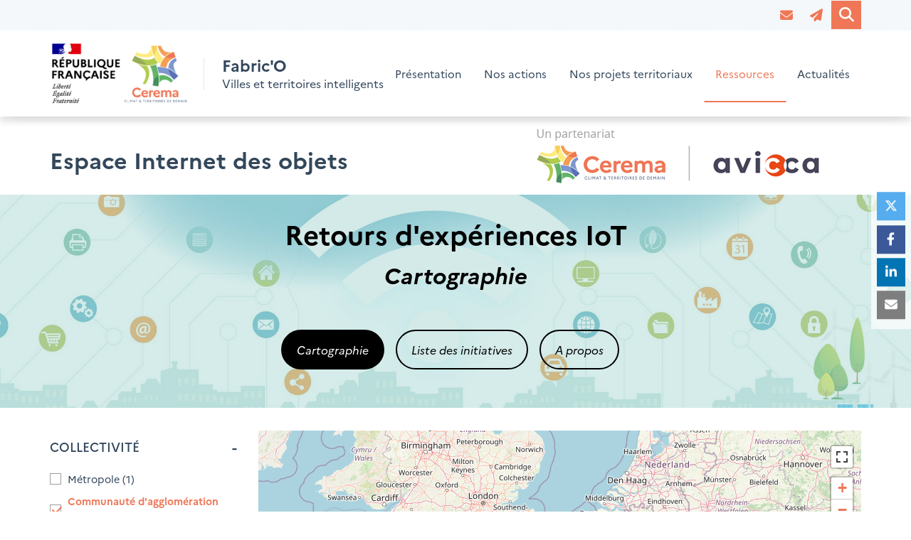

--- FILE ---
content_type: text/html; charset=UTF-8
request_url: https://smart-city.cerema.fr/espace-iot?f%5B0%5D=map_b%3A51&f%5B1%5D=map_c%3A55&f%5B2%5D=map_d%3A57&f%5B3%5D=map_g%3A88&f%5B4%5D=map_g%3A92&f%5B5%5D=map_g%3A93&f%5B6%5D=map_g%3A95&f%5B7%5D=map_g%3A107
body_size: 16373
content:
<!DOCTYPE html>
<html lang="fr" dir="ltr" prefix="og: https://ogp.me/ns#">
  <head>
    <meta charset="utf-8" />
<noscript><style>form.antibot * :not(.antibot-message) { display: none !important; }</style>
</noscript><script>var _paq = _paq || [];(function(){var u=(("https:" == document.location.protocol) ? "https://stats.cerema.fr/" : "http://stats.cerema.fr/");_paq.push(["setSiteId", "20"]);_paq.push(["setTrackerUrl", u+"matomo.php"]);_paq.push(["setDoNotTrack", 1]);if (!window.matomo_search_results_active) {_paq.push(["trackPageView"]);}_paq.push(["setIgnoreClasses", ["no-tracking","colorbox"]]);_paq.push(["enableLinkTracking"]);var d=document,g=d.createElement("script"),s=d.getElementsByTagName("script")[0];g.type="text/javascript";g.defer=true;g.async=true;g.src=u+"matomo.js";s.parentNode.insertBefore(g,s);})();</script>
<meta name="description" content="Retrouvez les initiatives Internet des objets grâce à la vue cartographique." />
<link rel="canonical" href="https://smart-city.cerema.fr/espace-iot" />
<link rel="image_src" href="https://smart-city.cerema.fr/sites/smartcity/files/styles/large_16_9/public/images/2019/10/BandeauSmart_objets_v1_0.jpg?itok=ycIvKYa4" />
<meta property="og:site_name" content="Fabric&#039;O" />
<meta property="og:url" content="https://smart-city.cerema.fr/espace-iot" />
<meta property="og:title" content="Retours d&#039;expériences IoT" />
<meta property="og:image" content="https://smart-city.cerema.fr/sites/smartcity/files/styles/large_16_9/public/images/2019/10/BandeauSmart_objets_v1_0.jpg?itok=ycIvKYa4" />
<meta property="og:updated_time" content="2023-09-18T10:03:35+0200" />
<meta name="dcterms.title" content="Retours d&#039;expériences IoT" />
<meta name="twitter:card" content="summary" />
<meta name="twitter:title" content="Retours d&#039;expériences IoT" />
<meta name="twitter:image" content="https://smart-city.cerema.fr/sites/smartcity/files/styles/large_16_9/public/images/2019/10/BandeauSmart_objets_v1_0.jpg?itok=ycIvKYa4" />
<meta name="google-site-verification" content="pJKK9wcp5DvIYSuTeBYFtyRs5cDDhcREuxwri1lEgKM" />
<meta name="Generator" content="Drupal 10 (https://www.drupal.org)" />
<meta name="MobileOptimized" content="width" />
<meta name="HandheldFriendly" content="true" />
<meta name="viewport" content="width=device-width, initial-scale=1.0" />
<meta name="robots" content="noindex" />
<link rel="icon" href="/sites/smartcity/files/favicon_20.ico" type="image/vnd.microsoft.icon" />
<link rel="alternate" hreflang="fr" href="https://smart-city.cerema.fr/espace-iot" />

    <title>Retours d&#039;expériences IoT | Cartographie des initiatives | Cerema - Avicca</title>
    <link rel="stylesheet" media="all" href="/sites/smartcity/files/css/css_Y477FOpvtg6eKHyClnbGmNBElAQzRaKFpf0-khZb3kE.css?delta=0&amp;language=fr&amp;theme=front&amp;include=[base64]" />
<link rel="stylesheet" media="all" href="https://api.mapbox.com/mapbox.js/plugins/leaflet-fullscreen/v1.0.1/leaflet.fullscreen.css" />
<link rel="stylesheet" media="all" href="//unpkg.com/leaflet-gesture-handling@1.2.1/dist/leaflet-gesture-handling.min.css" />
<link rel="stylesheet" media="all" href="https://unpkg.com/leaflet.markercluster@1.4.1/dist/MarkerCluster.css" />
<link rel="stylesheet" media="all" href="https://unpkg.com/leaflet.markercluster@1.4.1/dist/MarkerCluster.Default.css" />
<link rel="stylesheet" media="all" href="/sites/smartcity/files/css/css_NztTmWWWpnS4aTIYTrNxUWy4-CmYutF5KgHQ-xkacvU.css?delta=5&amp;language=fr&amp;theme=front&amp;include=[base64]" />
<link rel="stylesheet" media="all" href="https://unpkg.com/leaflet@1.8.0/dist/leaflet.css" />
<link rel="stylesheet" media="all" href="/sites/smartcity/files/css/css_Hq9qegI_b7Ts3xVfZhs-B3TDrnxQXMjK_0H0RfwKlDo.css?delta=7&amp;language=fr&amp;theme=front&amp;include=[base64]" />
<link rel="stylesheet" media="all" href="/sites/smartcity/files/css/css_K_6WBkTJ0jO4OQDMIuRukzaiQ_L6_j-PDEEW-X7A7Qs.css?delta=8&amp;language=fr&amp;theme=front&amp;include=[base64]" />
<link rel="stylesheet" media="print" href="/sites/smartcity/files/css/css_tvbi_8vMJVyTGALZQ46vHbDOcFmn5Kb3A-p2OLdCwOk.css?delta=9&amp;language=fr&amp;theme=front&amp;include=[base64]" />
<link rel="stylesheet" media="all" href="/sites/smartcity/files/css/css_dZKbJEJmpPeSUv3sPMiy5Cg0y6TcaJQzJyAhFGh8Q_U.css?delta=10&amp;language=fr&amp;theme=front&amp;include=[base64]" />
<link rel="stylesheet" media="all" href="/sites/smartcity/files/css/css_ayoXBC8a0NB1w5z6EehF7Vtvjk-6ZUKnXYNkcoiyvWM.css?delta=11&amp;language=fr&amp;theme=front&amp;include=[base64]" />

    <script type="application/json" data-drupal-selector="drupal-settings-json">{"path":{"baseUrl":"\/","pathPrefix":"","currentPath":"node\/43","currentPathIsAdmin":false,"isFront":false,"currentLanguage":"fr","currentQuery":{"f":["map_b:51","map_c:55","map_d:57","map_g:88","map_g:92","map_g:93","map_g:95","map_g:107"]}},"pluralDelimiter":"\u0003","suppressDeprecationErrors":true,"ajaxPageState":{"libraries":"[base64]","theme":"front","theme_token":null},"ajaxTrustedUrl":{"\/recherche":true},"matomo":{"disableCookies":false,"trackColorbox":true,"trackMailto":true},"responsive_menu":{"position":"right","theme":"theme-light","pagedim":"pagedim","modifyViewport":true,"use_bootstrap":false,"breakpoint":"all and (min-width: 768px)","drag":false,"superfish":{"active":true,"delay":300,"speed":100,"speedOut":100},"mediaQuery":"all and (min-width: 768px)"},"geolocation":{"maps":{"69eaa7e89558c94d2437a11f52892814fc452905777ba8ce932a5e77eec9be0c":{"map_center":{"fit_bounds":{"map_center_id":"fit_bounds","option_id":"fit_bounds","settings":{"min_zoom":false,"reset_zoom":true},"weight":1}},"settings":{"leaflet_settings":{"map_features":{"leaflet_control_zoom":{"enabled":true,"weight":0,"settings":{"position":"topright"}},"leaflet_control_attribution":{"enabled":true,"settings":{"position":"bottomright","prefix":"Leaflet"}},"leaflet_marker_popup":{"enabled":true,"weight":0,"settings":{"info_auto_display":false,"max_width":300,"min_width":50,"max_height":0,"auto_pan":true,"keep_in_view":false,"close_button":true,"auto_close":true,"close_on_escape_key":true,"class_name":""}},"leaflet_control_recenter":{"weight":0,"settings":{"position":"topright"},"enabled":false},"leaflet_custom_tile_layer":{"weight":0,"settings":{"tile_layer_url":"http:\/\/{s}.tile.osm.org\/{z}\/{x}\/{y}.png","tile_layer_attribution":"\u0026copy; \u003Ca href=\u0022https:\/\/osm.org\/copyright\u0022\u003EOpenStreetMap\u003C\/a\u003E contributors","tile_layer_subdomains":"abc","tile_layer_zoom":"18"},"enabled":false},"leaflet_marker_icon":{"weight":0,"settings":{"marker_icon_path":"","icon_size":{"width":"","height":""},"icon_anchor":{"x":"","y":""},"popup_anchor":{"x":"0","y":"0"},"marker_shadow_path":"","shadow_size":{"width":"","height":""},"shadow_anchor":{"x":"","y":""}},"enabled":false},"leaflet_marker_clusterer":{"enabled":true,"weight":0,"settings":{"cluster_settings":{"show_coverage_on_hover":"show_coverage_on_hover","zoom_to_bounds_on_click":"zoom_to_bounds_on_click"},"disable_clustering_at_zoom":0,"custom_marker_settings":""}},"leaflet_control_layer":{"weight":0,"settings":{"position":"topright","default_label":"Default","tile_layer_providers":{"OpenStreetMap":{"OpenStreetMap Mapnik":{"label":"","checkbox":0},"OpenStreetMap BlackAndWhite":{"label":"","checkbox":0},"OpenStreetMap DE":{"label":"","checkbox":0},"OpenStreetMap CH":{"label":"","checkbox":0},"OpenStreetMap France":{"label":"","checkbox":0},"OpenStreetMap HOT":{"label":"","checkbox":0},"OpenStreetMap BZH":{"label":"","checkbox":0}},"OpenTopoMap":{"OpenTopoMap":{"label":"","checkbox":0}},"Thunderforest":{"Thunderforest OpenCycleMap":{"label":"","checkbox":0},"Thunderforest Transport":{"label":"","checkbox":0},"Thunderforest TransportDark":{"label":"","checkbox":0},"Thunderforest SpinalMap":{"label":"","checkbox":0},"Thunderforest Landscape":{"label":"","checkbox":0},"Thunderforest Outdoors":{"label":"","checkbox":0},"Thunderforest Pioneer":{"label":"","checkbox":0}},"OpenMapSurfer":{"OpenMapSurfer Roads":{"label":"","checkbox":0},"OpenMapSurfer Grayscale":{"label":"","checkbox":0}},"Hydda":{"Hydda Full":{"label":"","checkbox":0},"Hydda Base":{"label":"","checkbox":0}},"MapBox":{"MapBox":{"label":"","checkbox":0}},"Stamen":{"Stamen Toner":{"label":"","checkbox":0},"Stamen TonerBackground":{"label":"","checkbox":0},"Stamen TonerLite":{"label":"","checkbox":0},"Stamen Watercolor":{"label":"","checkbox":0},"Stamen Terrain":{"label":"","checkbox":0},"Stamen TerrainBackground":{"label":"","checkbox":0},"Stamen TopOSMRelief":{"label":"","checkbox":0}},"Esri":{"Esri WorldStreetMap":{"label":"","checkbox":0},"Esri DeLorme":{"label":"","checkbox":0},"Esri WorldTopoMap":{"label":"","checkbox":0},"Esri WorldImagery":{"label":"","checkbox":0},"Esri WorldTerrain":{"label":"","checkbox":0},"Esri WorldShadedRelief":{"label":"","checkbox":0},"Esri WorldPhysical":{"label":"","checkbox":0},"Esri OceanBasemap":{"label":"","checkbox":0},"Esri NatGeoWorldMap":{"label":"","checkbox":0},"Esri WorldGrayCanvas":{"label":"","checkbox":0}},"HERE":{"HERE normalDay":{"label":"","checkbox":0},"HERE normalDayCustom":{"label":"","checkbox":0},"HERE normalDayGrey":{"label":"","checkbox":0},"HERE normalDayMobile":{"label":"","checkbox":0},"HERE normalDayGreyMobile":{"label":"","checkbox":0},"HERE normalDayTransit":{"label":"","checkbox":0},"HERE normalDayTransitMobile":{"label":"","checkbox":0},"HERE normalNight":{"label":"","checkbox":0},"HERE normalNightMobile":{"label":"","checkbox":0},"HERE normalNightGrey":{"label":"","checkbox":0},"HERE normalNightGreyMobile":{"label":"","checkbox":0},"HERE normalNightTransit":{"label":"","checkbox":0},"HERE normalNightTransitMobile":{"label":"","checkbox":0},"HERE redcuedDay":{"label":"","checkbox":0},"HERE redcuedNight":{"label":"","checkbox":0},"HERE basicMap":{"label":"","checkbox":0},"HERE mapLabels":{"label":"","checkbox":0},"HERE trafficFlow":{"label":"","checkbox":0},"HERE carnavDayGrey":{"label":"","checkbox":0},"HERE hybridDayMobile":{"label":"","checkbox":0},"HERE hybridDayTransit":{"label":"","checkbox":0},"HERE hybridDayGrey":{"label":"","checkbox":0},"HERE pedestrianDay":{"label":"","checkbox":0},"HERE pedestrianNight":{"label":"","checkbox":0},"HERE satelliteDay":{"label":"","checkbox":0},"HERE terrainDay":{"label":"","checkbox":0},"HERE terrainDayMobile":{"label":"","checkbox":0}},"FreeMapSK":{"FreeMapSK":{"label":"","checkbox":0}},"MtbMap":{"MtbMap":{"label":"","checkbox":0}},"CartoDB":{"CartoDB Positron":{"label":"","checkbox":0},"CartoDB PositronNoLabels":{"label":"","checkbox":0},"CartoDB PositronOnlyLabels":{"label":"","checkbox":0},"CartoDB DarkMatter":{"label":"","checkbox":0},"CartoDB DarkMatterNoLabels":{"label":"","checkbox":0},"CartoDB DarkMatterOnlyLabels":{"label":"","checkbox":0},"CartoDB Voyager":{"label":"","checkbox":0},"CartoDB VoyagerNoLabels":{"label":"","checkbox":0},"CartoDB VoyagerOnlyLabels":{"label":"","checkbox":0},"CartoDB VoyagerLabelsUnder":{"label":"","checkbox":0}},"HikeBike":{"HikeBike":{"label":"","checkbox":0},"HikeBike HillShading":{"label":"","checkbox":0}},"BasemapAT":{"BasemapAT basemap":{"label":"","checkbox":0},"BasemapAT grau":{"label":"","checkbox":0},"BasemapAT overlay":{"label":"","checkbox":0},"BasemapAT highdpi":{"label":"","checkbox":0},"BasemapAT orthofoto":{"label":"","checkbox":0}},"NLS":{"NLS":{"label":"","checkbox":0}},"Wikimedia":{"Wikimedia":{"label":"","checkbox":0}},"GeoportailFrance":{"GeoportailFrance parcels":{"label":"","checkbox":0},"GeoportailFrance ignMaps":{"label":"","checkbox":0},"GeoportailFrance maps":{"label":"","checkbox":0},"GeoportailFrance orthos":{"label":"","checkbox":0}}},"tile_providers_options":{"Thunderforest":{"apikey":""},"MapBox":{"accessToken":""},"HERE":{"app_id":"","app_code":""},"GeoportailFrance":{"apikey":""}}},"enabled":false},"leaflet_control_scale":{"weight":0,"settings":{"position":"topright","metric":0,"imperial":0},"enabled":false},"leaflet_control_locate":{"weight":0,"settings":{"position":"topright"},"enabled":false},"leaflet_control_geocoder":{"weight":0,"settings":{"position":"topright","geocoder":"photon","settings":{"label":"Adresse","description":"Enter an address to be localized.","location_priority":{"lat":"","lng":""}}},"enabled":false},"leaflet_control_fullscreen":{"enabled":true,"weight":0,"settings":{"position":"topright"}},"leaflet_gesture_handling":{"enabled":true,"weight":0,"settings":[]},"leaflet_client_location_indicator":{"weight":0,"enabled":false},"leaflet_tile_layer":{"weight":0,"settings":{"tile_layer_provider":"OpenStreetMap Mapnik","tile_provider_options":{"Thunderforest":{"apikey":""},"MapBox":{"accessToken":""},"HERE":{"app_id":"","app_code":""},"GeoportailFrance":{"apikey":""}}},"enabled":false}},"zoom":6,"height":"600px","width":"100%","crs":"EPSG3857","preferCanvas":false,"zoomSnap":1,"zoomDelta":1,"trackResize":true,"boxZoom":true,"doubleClickZoom":true,"dragging":true,"zoomAnimation":true,"zoomAnimationThreshold":4,"fadeAnimation":true,"markerZoomAnimation":true,"inertia":false,"inertiaDeceleration":3000,"easeLinearity":0.2,"worldCopyJump":false,"maxBoundsViscosity":0,"keyboard":true,"keyboardPanDelta":80,"scrollWheelZoom":true,"wheelDebounceTime":40,"wheelPxPerZoomLevel":60,"tap":true,"tapTolerance":15,"touchZoom":true,"bounceAtZoomLimits":true}},"leaflet_control_zoom":{"enable":true,"position":"topright"},"leaflet_control_attribution":{"enable":true,"position":"bottomright","prefix":"Leaflet"},"leaflet_marker_popup":{"enable":true,"infoAutoDisplay":false,"maxWidth":300,"minWidth":50,"maxHeight":0,"autoPan":true,"keepInView":false,"closeButton":true,"autoClose":true,"closeOnEscapeKey":true,"className":""},"leaflet_marker_clusterer":{"enable":true,"showCoverageOnHover":"show_coverage_on_hover","zoomToBoundsOnClick":"zoom_to_bounds_on_click","disableClusteringAtZoom":0,"customMarkerSettings":null},"leaflet_control_fullscreen":{"enable":true,"position":"topright"},"leaflet_gesture_handling":{"enable":true}}}},"search_api_autocomplete":{"search":{"delay":300,"auto_submit":true,"min_length":3}},"facets":{"softLimit":{"content_map_g":5,"content_map_f":5,"content_map_d":5,"content_map_c":5,"content_map_b":5},"softLimitSettings":{"content_map_g":{"showLessLabel":"Voir moins","showMoreLabel":"Voir plus"},"content_map_f":{"showLessLabel":"Voir moins","showMoreLabel":"Voir plus"},"content_map_d":{"showLessLabel":"Voir moins","showMoreLabel":"Voir plus"},"content_map_c":{"showLessLabel":"Voir moins","showMoreLabel":"Voir plus"},"content_map_b":{"showLessLabel":"Voir moins","showMoreLabel":"Voir plus"}}},"user":{"uid":0,"permissionsHash":"4c729f89d81aed820f5827698f213ea438d98de71e70699fde444b1d2a7d03ac"}}</script>
<script src="/sites/smartcity/files/js/js_naSyQLM6Lc3FFSm3EqJXckeiG6pEK-EiRnTBtJkWjqI.js?scope=header&amp;delta=0&amp;language=fr&amp;theme=front&amp;include=[base64]"></script>
<script src="https://unpkg.com/leaflet@1.8.0/dist/leaflet.js"></script>
<script src="https://api.mapbox.com/mapbox.js/plugins/leaflet-fullscreen/v1.0.1/Leaflet.fullscreen.min.js"></script>
<script src="//unpkg.com/leaflet-gesture-handling@1.2.1/dist/leaflet-gesture-handling.min.js"></script>
<script src="https://unpkg.com/leaflet.markercluster@1.4.1/dist/leaflet.markercluster.js"></script>

  </head>
  <body class="node-43 sidebar-first-filter-mobile node-background-header route--entity-node-canonical override-color fontyourface top-header-button-only button-big path-node page-node-type-page">
        <a href="#main-content" class="visually-hidden focusable skip-link">
      Aller au contenu principal
    </a>
    
      <div class="dialog-off-canvas-main-canvas" data-off-canvas-main-canvas>
    <div class="page-wrapper">
  <div id="page">

    <div id="toTop"><span class="glyphicon glyphicon-chevron-up"></span></div>

    <!-- #alert -->
        <!-- EOF: #alert -->

    
        <!-- #header-top -->
    <div id="header-top" class="header-top-wrapper clearfix">
        <div class="container">
          <div class="row">
            <div class="col-xs-12">

              <!-- #header-top-inside -->
              <div id="header-top-inside" class="clearfix">
                <div class="flex-align-children-vertically header-top-inside-wrapper">

                  
                                      <div class="header-top item">
                      <!-- #header-top-right -->
                      <div id="header-top-right" class="clearfix">
                          <div class="region region-header-top-right">
    <nav role="navigation" aria-labelledby="block-menu-account-header-right-menu" id="block-menu-account-header-right" class="block block-menu navigation menu--account">
            
  <h2 class="visually-hidden" id="block-menu-account-header-right-menu">Menu utilisateur</h2>
  

      <div class="content">
    
              <ul region="header_top_right" class="menu">
                                                            <li class="menu-item">
                                                            <a href="/contact"  class="menu-item fa fa-envelope-o no-text has-tooltip" data-title="Contact" data-toggle="tooltip"><span class="menu--account--title">Contact</span></a>
        
              </li>
                                                        <li class="menu-item">
                                                            <a href="/lettre-information"  class="menu-item fa fa-paper-plane-o no-text has-tooltip" data-title="Newsletter" data-toggle="tooltip"><span class="menu--account--title">Newsletter</span></a>
        
              </li>
        </ul>
  


  </div>
</nav>



<div class="views-exposed-form block block-views block-views-exposed-filter-blocksearch-page block-show-search" data-drupal-selector="views-exposed-form-search-page" id="block-search-block-header">
  
  
  <button id="show-search" class="show-search">
    <i  class="fa fa-search"></i>
  </button>
  <div class="search-background"></div>
  <div class="search-layer">
    <p class="text-intro">Effectuer une recherche sur le site</p>
          <form action="/recherche" method="get" id="views-exposed-form-search-page" accept-charset="UTF-8">
  <div class="form--inline clearfix">
  <div class="js-form-item form-item js-form-type-search-api-autocomplete form-type-search-api-autocomplete js-form-item-fulltext form-item-fulltext form-no-label">
        <input data-drupal-selector="edit-fulltext" data-search-api-autocomplete-search="search" class="form-autocomplete form-text" data-autocomplete-path="/search_api_autocomplete/search?display=page&amp;&amp;filter=fulltext" type="text" id="edit-fulltext" name="fulltext" value="" size="30" maxlength="128" />

        </div>
<div data-drupal-selector="edit-actions" class="form-actions js-form-wrapper form-wrapper" id="edit-actions--2"><input data-drupal-selector="edit-submit-search" type="submit" id="edit-submit-search" value="Rechercher" class="button js-form-submit form-submit" />
</div>

</div>

</form>

      </div>
</div>

  </div>

                      </div>
                      <!-- EOF:#header-top-right -->
                    </div>
                  
                </div>
              </div>
              <!-- EOF: #header-top-inside -->

            </div>
          </div>
        </div>
    </div>
    <!-- EOF: #header-top -->
    
    
    <!-- #header-bottom -->
        <!-- EOF: #header-bottom -->

    <!-- #main-navigation -->
        <div id="main-navigation" class="main-navigation-wrapper flex-align-children-vertically clearfix">
      <div class="container container-full">
        <div class="row">
          <div class="col-xs-12">

            <!-- #main-navigation-inside -->
            <div id="main-navigation-inside" class="clearfix">
              <div class="main-navigation-inside-wrapper flex-align-children-vertically">
                                  <div class="item navigation-left navigation-element logo">
                    <div class="navigation-logo clearfix">
                        <div class="region region-navigation-logo">
    <div id="block-responsivemenumobileicon" class="responsive-menu-toggle-wrapper responsive-menu-toggle block block-responsive-menu block-responsive-menu-toggle">
  
    
      <div class="content">
      <a id="toggle-icon" class="toggle responsive-menu-toggle-icon" title="Menu" href="#off-canvas">
  <span class="icon"></span><span class="label">Menu</span>
</a>
    </div>
  </div>
<div id="block-marquedusite" class="site-branding block block-system block-system-branding-block">
  
    
        <a id="logo" href="/" title="Accueil" rel="home" class="site-branding__item site-branding__logo">
      <img src="/sites/smartcity/files/logo_cerema_rf_fab-vertical_1_2.png" alt="Accueil" />
    </a>
        <div class="site-branding__item site-branding__text">
              <div id="site-name" class="site-branding__item site-branding__name">
          <a href="/" title="Accueil" rel="home">Fabric&#039;O</a>
        </div>
                    <div id="site-slogan" class="site-branding__item site-branding__slogan">Villes et territoires intelligents</div>
          </div>
  </div>

  </div>

                    </div>
                  </div>
                
                                  <div class="item navigation-right navigation-element menu hidden-xs hidden-sm">
                    <nav role="navigation" class="navigation clearfix">
                        <div class="region region-navigation">
    <div id="block-horizontalmenu" class="block block-responsive-menu block-responsive-menu-horizontal-menu">
  
    
      <div class="content">
      <nav class="responsive-menu-block-wrapper">
  
              <ul id="horizontal-menu" class="horizontal-menu nav">
                          <li class="menu-item">
                <a href="/la-fabrique-numerique-linnovation-territoriale" class="menu-item" data-target="la-fabrique-numerique-linnovation-territoriale" data-offset="100" data-drupal-link-system-path="node/364">Présentation</a>
              </li>
                      <li class="menu-item menu-item--expanded">
                <a href="/la-fabrique-numerique-linnovation-territoriale" class="menu-item menu-item--expanded" data-target="la-fabrique-numerique-linnovation-territoriale" data-offset="100" data-drupal-link-system-path="node/364">Nos actions</a>
                                <ul class="menu sub-nav">
                          <li class="menu-item">
                <a href="/prototypage-jumeaux-numeriques" class="menu-item" data-target="prototypage-jumeaux-numeriques" data-offset="100" data-drupal-link-system-path="node/394">Le prototypage de jumeaux numériques</a>
              </li>
                      <li class="menu-item">
                <a href="/ledic-ldt-citiverse" class="menu-item" data-target="ledic-ldt-citiverse" data-offset="100" data-drupal-link-system-path="node/395">L&#039;EDIC LDT Citiverse</a>
              </li>
                      <li class="menu-item">
                <a href="/ldt4ssc" title="Local Digital Twin for Smart and Sustainable Communities" class="menu-item" data-target="ldt4ssc" data-offset="100" data-drupal-link-system-path="node/405">LDT4SSC</a>
              </li>
                      <li class="menu-item">
                <a href="/plan-national-sur-la-souverainete-et-linteroperabilite-des-donnees" class="menu-item" data-target="plan-national-sur-la-souverainete-et-linteroperabilite-des-donnees" data-offset="100" data-drupal-link-system-path="node/391">Plan national sur la souveraineté et l&#039;interopérabilité des données</a>
              </li>
                      <li class="menu-item">
                <a href="/la-revision-la-norme-iso-37101" class="menu-item" data-target="la-revision-la-norme-iso-37101" data-offset="100" data-drupal-link-system-path="node/368">La révision de la norme ISO 37101</a>
              </li>
                      <li class="menu-item">
                <a href="https://www.cerema.fr/fr/territoires-demain" class="menu-item" data-target="https://www.cerema.fr/fr/territoires-demain" data-offset="100">Le marché UGAP Territoires de Demain</a>
              </li>
                      <li class="menu-item">
                <a href="/programme-capacities" class="menu-item" data-target="programme-capacities" data-offset="100" data-drupal-link-system-path="node/354">Le programme CAPACities</a>
              </li>
                      <li class="menu-item">
                <a href="/programme-numerique-responsable" class="menu-item" data-target="programme-numerique-responsable" data-offset="100" data-drupal-link-system-path="node/357">Le programme Numérique Responsable</a>
              </li>
        </ul>
  
              </li>
                      <li class="menu-item menu-item--expanded">
                <a href="https://smart-city.cerema.fr/offre-aux-territoires" class="menu-item menu-item--expanded" data-target="https://smart-city.cerema.fr/offre-aux-territoires" data-offset="100">Nos projets territoriaux</a>
                                <ul class="menu sub-nav">
                          <li class="menu-item">
                <a href="https://smart-city.cerema.fr/etude-dopportunite-pour-reseau-iot-en-saone-et-loire" class="menu-item" data-target="https://smart-city.cerema.fr/etude-dopportunite-pour-reseau-iot-en-saone-et-loire" data-offset="100">Etude d&#039;opportunité IoT en Saône-et-Loire </a>
              </li>
                      <li class="menu-item">
                <a href="https://smart-city.cerema.fr/creation-hyperviseur-dans-lain-pour-territoire-intelligent-et-durable" class="menu-item" data-target="https://smart-city.cerema.fr/creation-hyperviseur-dans-lain-pour-territoire-intelligent-et-durable" data-offset="100">Déploiement d&#039;un hyperviseur dans l&#039;Ain</a>
              </li>
                      <li class="menu-item">
                <a href="https://smart-city.cerema.fr/anticiper-nombre-deleves-dans-les-ecoles-noisy-grand" class="menu-item" data-target="https://smart-city.cerema.fr/anticiper-nombre-deleves-dans-les-ecoles-noisy-grand" data-offset="100">Anticiper les effectifs scolaires à Noisy-le-Grand</a>
              </li>
                      <li class="menu-item">
                <a href="https://www.cerema.fr/fr/projets/integration-du-phenomene-surchauffe-urbaine-projets" class="menu-item" data-target="https://www.cerema.fr/fr/projets/integration-du-phenomene-surchauffe-urbaine-projets" data-offset="100">Intégration du phénomène de surchauffe urbaine dans les projets d&#039;aménagements - Métropole Toulon Provence Méditerranée</a>
              </li>
        </ul>
  
              </li>
                      <li class="menu-item menu-item--expanded menu-item--active-trail">
                <a href="/" class="menu-item menu-item--expanded menu-item--active-trail" data-target="" data-offset="100" data-drupal-link-system-path="&lt;front&gt;">Ressources</a>
                                <ul class="menu sub-nav">
                          <li class="menu-item">
                <a href="/maas-observatoire" class="menu-item" data-target="maas-observatoire" data-offset="100" data-drupal-link-system-path="node/205">Mobility as a Service</a>
              </li>
                      <li class="menu-item menu-item--active-trail">
                <a href="/espace-iot-a-propos" class="menu-item menu-item--active-trail" data-target="espace-iot-a-propos" data-offset="100" data-drupal-link-system-path="node/113">Internet des objets</a>
              </li>
                      <li class="menu-item">
                <a href="/espace-numerique-responsable" class="menu-item" data-target="espace-numerique-responsable" data-offset="100" data-drupal-link-system-path="node/283">Numérique responsable</a>
              </li>
                      <li class="menu-item">
                <a href="/espace-gouvernance-des-donnees" class="menu-item" data-target="espace-gouvernance-des-donnees" data-offset="100" data-drupal-link-system-path="node/341">Gouvernance des données</a>
              </li>
                      <li class="menu-item">
                <a href="/lettre-information" class="menu-item" data-target="lettre-information" data-offset="100" data-drupal-link-system-path="node/331">La lettre d&#039;information</a>
              </li>
        </ul>
  
              </li>
                      <li class="menu-item">
                <a href="/actualites" class="menu-item" data-target="actualites" data-offset="100" data-drupal-link-system-path="node/365">Actualités</a>
              </li>
        </ul>
  


</nav>
    </div>
  </div>

  </div>

                    </nav>
                  </div>
                
              </div>
            </div>
            <!-- EOF: #main-navigation-inside -->

          </div>
        </div>
      </div>
    </div>
        <!-- EOF: #main-navigation -->

    
    <!-- #page -->
    <div id="page-content" class="clearfix page-content-wrapper">

                <!-- #highlighted -->
        <div id="highlighted" class="highlighted-wrapper clearfix">
            <div class="container">
                <div id="highlighted-inside" class="highlighted-inside-wrapper clearfix">
                    <div class="row">
                        <div class="col-xs-12 min-height-0">
                          <div class="region region-highlighted">
    <div id="block-bandeauavicca" class="without-padding block block-block-content block-block-content18f53d0b-8c5b-414a-ba69-d0b82888f821">
  
    
      <div class="content">
      
      <div class="field field--name-field-sections field--type-entity-reference-revisions field--label-hidden field__items">
              <div class="field__item">  <div class="paragraph paragraph--621 paragraph--type--container paragraph--view-mode--default window-width clearfix">
        <div  class="paragraph-wrapper without-padding two-column" id="paragraph--621" >
      
                  <div class="paragraph-content">
        
      <div class="container-element">  <div class="paragraph paragraph--619 paragraph--type--text paragraph--view-mode--default container-width">
        <div  class="paragraph-wrapper" id="paragraph--619" >
            <div class="paragraph-content">
      
            <div class="clearfix text-formatted field field--name-field-paragraph-text field--type-text-long field--label-hidden field__item"><h2 class="eio-title"><a href="/espace-iot"><strong>Espace Internet des objets</strong></a></h2></div>
      
      </div>
    </div>
      </div>
</div>
      <div class="container-element">  <div class="paragraph paragraph--620 paragraph--type--text paragraph--view-mode--default container-width">
        <div  class="paragraph-wrapper" id="paragraph--620" >
            <div class="paragraph-content">
      
            <div class="clearfix text-formatted field field--name-field-paragraph-text field--type-text-long field--label-hidden field__item"><p><a href="/espace-iot" id target title><img alt="Logos Cerema et Avicca" data-entity-type="file" data-entity-uuid="740568f1-666f-4025-925c-fba01b28f88e" src="/sites/smartcity/files/inline-images/bloc-marque-cerema-avicca_1.png" class="align-right" width="485" height="110"></a></p></div>
      
      </div>
    </div>
      </div>
</div>
  
      </div>
      
    </div>
      </div>
</div>
          </div>
  
    </div>
  </div>

  </div>

                        </div>
                    </div>
                </div>
            </div>
        </div>
        <!-- EOF: #highlighted -->
        
              <!-- #page.title -->
        <div id="page-title" class="page-title-wrapper clearfix">
            <div class="region region-page-title region--bundle--page region-with-background-image title-black padding-150"  style="background-image: url(/sites/smartcity/files/styles/extra_large_3_1/public/images/2019/10/BandeauSmart_objets_v1_0.jpg?itok=3fYpctGj); background-repeat:  no-repeat; background-position: center center; background-size: cover;">
          <div class="background-image-overlay" style="background: rgba(186, 223, 220, 0.6);"></div>
        <div class="wrapper-content">
      <div class="container">
        <div id="block-front-breadcrumbs" class="block block-system block-system-breadcrumb-block">
  
    
      <div class="content">
      
    </div>
  </div>
<div id="block-front-page-title" class="block block-core block-page-title-block">
  
    
      <div class="content">
      

    <h1 class="page-title has-subtitle"><span class="field field--name-title field--type-string field--label-hidden">Retours d&#039;expériences IoT</span>
</h1>
      <div class="subtitle"><h2 class="normal text-align-center"><strong>Cartographie</strong></h2>

<p>&nbsp;</p>

<p class="text-align-center"><a class="btn btn-black btn-inverse scroll" href="/espace-iot-carte">Cartographie</a><a class="btn btn-black scroll" href="/espace-internet-des-objets">Liste des initiatives</a><a class="btn btn-black scroll" href="/espace-iot-a-propos">A propos</a></p></div>
  

    </div>
  </div>


                          
                          
      </div>
    </div>
  </div>

        </div>
        <!-- EOF: #page.title -->
      
      
        <!-- #main-content -->
        <div id="main-content" class="main-content-wrapper">
            <div class="container">

                <div class="row flex-main-content">

                  
                                      <aside  class="col-md-3">
                      <!--#sidebar-first-->
                      <section id="sidebar-first" class="sidebar sidebar-first clearfix">
                          <div class="region region-sidebar-first">
    <div class="facet-active block-facet--checkbox active block block-facets block-facet-blockcontent-map-b" id="block-contenucarteb">
  
      <h2 class="block-title">Collectivité</h2>
    
      <div class="content">
      <div class="facets-widget-checkbox">
      <ul data-drupal-facet-id="content_map_b" data-drupal-facet-alias="map_b" class="facet-active js-facets-checkbox-links item-list__checkbox"><li class="facet-item"><a href="/espace-iot?f%5B0%5D=map_b%3A43&amp;f%5B1%5D=map_b%3A51&amp;f%5B2%5D=map_c%3A55&amp;f%5B3%5D=map_d%3A57&amp;f%5B4%5D=map_g%3A88&amp;f%5B5%5D=map_g%3A92&amp;f%5B6%5D=map_g%3A93&amp;f%5B7%5D=map_g%3A95&amp;f%5B8%5D=map_g%3A107" rel="nofollow" data-drupal-facet-item-id="map-b-43" data-drupal-facet-item-value="43" data-drupal-facet-item-count="1">
<span class="facet-item__value">Métropole</span>
  <span class="facet-item__count">(1)</span>
</a></li><li class="facet-item"><a href="/espace-iot?f%5B0%5D=map_c%3A55&amp;f%5B1%5D=map_d%3A57&amp;f%5B2%5D=map_g%3A88&amp;f%5B3%5D=map_g%3A92&amp;f%5B4%5D=map_g%3A93&amp;f%5B5%5D=map_g%3A95&amp;f%5B6%5D=map_g%3A107" rel="nofollow" class="is-active" data-drupal-facet-item-id="map-b-51" data-drupal-facet-item-value="51" data-drupal-facet-item-count="1">
<span class="facet-item__value">Communauté d&#039;agglomération</span>
  <span class="facet-item__count">(1)</span>
  <span class="facet-item__status js-facet-deactivate">X</span>
</a></li></ul>
</div>

    </div>
  </div>
<div class="facet-active block-facet--checkbox active block block-facets block-facet-blockcontent-map-c" id="block-contenucartec">
  
      <h2 class="block-title">Nombre d&#039;habitants</h2>
    
      <div class="content">
      <div class="facets-widget-checkbox">
      <ul data-drupal-facet-id="content_map_c" data-drupal-facet-alias="map_c" class="facet-active js-facets-checkbox-links item-list__checkbox"><li class="facet-item"><a href="/espace-iot?f%5B0%5D=map_b%3A51&amp;f%5B1%5D=map_d%3A57&amp;f%5B2%5D=map_g%3A88&amp;f%5B3%5D=map_g%3A92&amp;f%5B4%5D=map_g%3A93&amp;f%5B5%5D=map_g%3A95&amp;f%5B6%5D=map_g%3A107" rel="nofollow" class="is-active" data-drupal-facet-item-id="map-c-55" data-drupal-facet-item-value="55" data-drupal-facet-item-count="1">
<span class="facet-item__value">De 250 000 à un million d&#039;habitants</span>
  <span class="facet-item__count">(1)</span>
  <span class="facet-item__status js-facet-deactivate">X</span>
</a></li></ul>
</div>

    </div>
  </div>
<div class="facet-active block-facet--checkbox active block block-facets block-facet-blockcontent-map-d" id="block-contenucarted">
  
      <h2 class="block-title">Réseau</h2>
    
      <div class="content">
      <div class="facets-widget-checkbox">
      <ul data-drupal-facet-id="content_map_d" data-drupal-facet-alias="map_d" class="facet-active js-facets-checkbox-links item-list__checkbox"><li class="facet-item"><a href="/espace-iot?f%5B0%5D=map_b%3A51&amp;f%5B1%5D=map_c%3A55&amp;f%5B2%5D=map_d%3A57&amp;f%5B3%5D=map_d%3A58&amp;f%5B4%5D=map_g%3A88&amp;f%5B5%5D=map_g%3A92&amp;f%5B6%5D=map_g%3A93&amp;f%5B7%5D=map_g%3A95&amp;f%5B8%5D=map_g%3A107" rel="nofollow" data-drupal-facet-item-id="map-d-58" data-drupal-facet-item-value="58" data-drupal-facet-item-count="1">
<span class="facet-item__value">LPWAN</span>
  <span class="facet-item__count">(1)</span>
</a></li><li class="facet-item"><a href="/espace-iot?f%5B0%5D=map_b%3A51&amp;f%5B1%5D=map_c%3A55&amp;f%5B2%5D=map_d%3A57&amp;f%5B3%5D=map_d%3A106&amp;f%5B4%5D=map_g%3A88&amp;f%5B5%5D=map_g%3A92&amp;f%5B6%5D=map_g%3A93&amp;f%5B7%5D=map_g%3A95&amp;f%5B8%5D=map_g%3A107" rel="nofollow" data-drupal-facet-item-id="map-d-106" data-drupal-facet-item-value="106" data-drupal-facet-item-count="1">
<span class="facet-item__value">Mobile (2G, 3G, 4G)</span>
  <span class="facet-item__count">(1)</span>
</a></li><li class="facet-item"><a href="/espace-iot?f%5B0%5D=map_b%3A51&amp;f%5B1%5D=map_c%3A55&amp;f%5B2%5D=map_g%3A88&amp;f%5B3%5D=map_g%3A92&amp;f%5B4%5D=map_g%3A93&amp;f%5B5%5D=map_g%3A95&amp;f%5B6%5D=map_g%3A107" rel="nofollow" class="is-active" data-drupal-facet-item-id="map-d-57" data-drupal-facet-item-value="57" data-drupal-facet-item-count="1">
<span class="facet-item__value">LoRa</span>
  <span class="facet-item__count">(1)</span>
  <span class="facet-item__status js-facet-deactivate">X</span>
</a></li><li class="facet-item"><a href="/espace-iot?f%5B0%5D=map_b%3A51&amp;f%5B1%5D=map_c%3A55&amp;f%5B2%5D=map_d%3A57&amp;f%5B3%5D=map_d%3A60&amp;f%5B4%5D=map_g%3A88&amp;f%5B5%5D=map_g%3A92&amp;f%5B6%5D=map_g%3A93&amp;f%5B7%5D=map_g%3A95&amp;f%5B8%5D=map_g%3A107" rel="nofollow" data-drupal-facet-item-id="map-d-60" data-drupal-facet-item-value="60" data-drupal-facet-item-count="2">
<span class="facet-item__value">Fibre</span>
  <span class="facet-item__count">(2)</span>
</a></li></ul>
</div>

    </div>
  </div>
<div class="facet-inactive block-facet--checkbox active block block-facets block-facet-blockcontent-map-f" id="block-contenucartef">
  
      <h2 class="block-title">Domaine</h2>
    
      <div class="content">
      <div class="facets-widget-checkbox">
      <ul data-drupal-facet-id="content_map_f" data-drupal-facet-alias="map_f" class="facet-inactive js-facets-checkbox-links item-list__checkbox"><li class="facet-item"><a href="/espace-iot?f%5B0%5D=map_b%3A51&amp;f%5B1%5D=map_c%3A55&amp;f%5B2%5D=map_d%3A57&amp;f%5B3%5D=map_f%3A76&amp;f%5B4%5D=map_g%3A88&amp;f%5B5%5D=map_g%3A92&amp;f%5B6%5D=map_g%3A93&amp;f%5B7%5D=map_g%3A95&amp;f%5B8%5D=map_g%3A107" rel="nofollow" data-drupal-facet-item-id="map-f-76" data-drupal-facet-item-value="76" data-drupal-facet-item-count="1">
<span class="facet-item__value">Eau</span>
  <span class="facet-item__count">(1)</span>
</a></li><li class="facet-item"><a href="/espace-iot?f%5B0%5D=map_b%3A51&amp;f%5B1%5D=map_c%3A55&amp;f%5B2%5D=map_d%3A57&amp;f%5B3%5D=map_f%3A78&amp;f%5B4%5D=map_g%3A88&amp;f%5B5%5D=map_g%3A92&amp;f%5B6%5D=map_g%3A93&amp;f%5B7%5D=map_g%3A95&amp;f%5B8%5D=map_g%3A107" rel="nofollow" data-drupal-facet-item-id="map-f-78" data-drupal-facet-item-value="78" data-drupal-facet-item-count="1">
<span class="facet-item__value">Environnement et santé</span>
  <span class="facet-item__count">(1)</span>
</a></li><li class="facet-item"><a href="/espace-iot?f%5B0%5D=map_b%3A51&amp;f%5B1%5D=map_c%3A55&amp;f%5B2%5D=map_d%3A57&amp;f%5B3%5D=map_f%3A77&amp;f%5B4%5D=map_g%3A88&amp;f%5B5%5D=map_g%3A92&amp;f%5B6%5D=map_g%3A93&amp;f%5B7%5D=map_g%3A95&amp;f%5B8%5D=map_g%3A107" rel="nofollow" data-drupal-facet-item-id="map-f-77" data-drupal-facet-item-value="77" data-drupal-facet-item-count="1">
<span class="facet-item__value">Mobilité</span>
  <span class="facet-item__count">(1)</span>
</a></li><li class="facet-item"><a href="/espace-iot?f%5B0%5D=map_b%3A51&amp;f%5B1%5D=map_c%3A55&amp;f%5B2%5D=map_d%3A57&amp;f%5B3%5D=map_f%3A79&amp;f%5B4%5D=map_g%3A88&amp;f%5B5%5D=map_g%3A92&amp;f%5B6%5D=map_g%3A93&amp;f%5B7%5D=map_g%3A95&amp;f%5B8%5D=map_g%3A107" rel="nofollow" data-drupal-facet-item-id="map-f-79" data-drupal-facet-item-value="79" data-drupal-facet-item-count="1">
<span class="facet-item__value">Sécurité</span>
  <span class="facet-item__count">(1)</span>
</a></li></ul>
</div>

    </div>
  </div>
<div class="facet-active block-facet--checkbox active block block-facets block-facet-blockcontent-map-g" id="block-contenucarteg">
  
      <h2 class="block-title">Cas d&#039;usage</h2>
    
      <div class="content">
      <div class="facets-widget-checkbox">
      <ul data-drupal-facet-id="content_map_g" data-drupal-facet-alias="map_g" class="facet-active js-facets-checkbox-links item-list__checkbox"><li class="facet-item"><a href="/espace-iot?f%5B0%5D=map_b%3A51&amp;f%5B1%5D=map_c%3A55&amp;f%5B2%5D=map_d%3A57&amp;f%5B3%5D=map_g%3A83&amp;f%5B4%5D=map_g%3A88&amp;f%5B5%5D=map_g%3A92&amp;f%5B6%5D=map_g%3A93&amp;f%5B7%5D=map_g%3A95&amp;f%5B8%5D=map_g%3A107" rel="nofollow" data-drupal-facet-item-id="map-g-83" data-drupal-facet-item-value="83" data-drupal-facet-item-count="1">
<span class="facet-item__value">Qualité de l&#039;air</span>
  <span class="facet-item__count">(1)</span>
</a></li><li class="facet-item"><a href="/espace-iot?f%5B0%5D=map_b%3A51&amp;f%5B1%5D=map_c%3A55&amp;f%5B2%5D=map_d%3A57&amp;f%5B3%5D=map_g%3A88&amp;f%5B4%5D=map_g%3A92&amp;f%5B5%5D=map_g%3A95&amp;f%5B6%5D=map_g%3A107" rel="nofollow" class="is-active" data-drupal-facet-item-id="map-g-93" data-drupal-facet-item-value="93" data-drupal-facet-item-count="1">
<span class="facet-item__value">Viabilité hivernale</span>
  <span class="facet-item__count">(1)</span>
  <span class="facet-item__status js-facet-deactivate">X</span>
</a></li><li class="facet-item"><a href="/espace-iot?f%5B0%5D=map_b%3A51&amp;f%5B1%5D=map_c%3A55&amp;f%5B2%5D=map_d%3A57&amp;f%5B3%5D=map_g%3A88&amp;f%5B4%5D=map_g%3A91&amp;f%5B5%5D=map_g%3A92&amp;f%5B6%5D=map_g%3A93&amp;f%5B7%5D=map_g%3A95&amp;f%5B8%5D=map_g%3A107" rel="nofollow" data-drupal-facet-item-id="map-g-91" data-drupal-facet-item-value="91" data-drupal-facet-item-count="1">
<span class="facet-item__value">Flux de déplacements</span>
  <span class="facet-item__count">(1)</span>
</a></li><li class="facet-item"><a href="/espace-iot?f%5B0%5D=map_b%3A51&amp;f%5B1%5D=map_c%3A55&amp;f%5B2%5D=map_d%3A57&amp;f%5B3%5D=map_g%3A86&amp;f%5B4%5D=map_g%3A88&amp;f%5B5%5D=map_g%3A92&amp;f%5B6%5D=map_g%3A93&amp;f%5B7%5D=map_g%3A95&amp;f%5B8%5D=map_g%3A107" rel="nofollow" data-drupal-facet-item-id="map-g-86" data-drupal-facet-item-value="86" data-drupal-facet-item-count="1">
<span class="facet-item__value">Météo</span>
  <span class="facet-item__count">(1)</span>
</a></li><li class="facet-item"><a href="/espace-iot?f%5B0%5D=map_b%3A51&amp;f%5B1%5D=map_c%3A55&amp;f%5B2%5D=map_d%3A57&amp;f%5B3%5D=map_g%3A88&amp;f%5B4%5D=map_g%3A92&amp;f%5B5%5D=map_g%3A93&amp;f%5B6%5D=map_g%3A95&amp;f%5B7%5D=map_g%3A100&amp;f%5B8%5D=map_g%3A107" rel="nofollow" data-drupal-facet-item-id="map-g-100" data-drupal-facet-item-value="100" data-drupal-facet-item-count="1">
<span class="facet-item__value">Rue/quartier connecté.e</span>
  <span class="facet-item__count">(1)</span>
</a></li><li class="facet-item"><a href="/espace-iot?f%5B0%5D=map_b%3A51&amp;f%5B1%5D=map_c%3A55&amp;f%5B2%5D=map_d%3A57&amp;f%5B3%5D=map_g%3A88&amp;f%5B4%5D=map_g%3A92&amp;f%5B5%5D=map_g%3A93&amp;f%5B6%5D=map_g%3A94&amp;f%5B7%5D=map_g%3A95&amp;f%5B8%5D=map_g%3A107" rel="nofollow" data-drupal-facet-item-id="map-g-94" data-drupal-facet-item-value="94" data-drupal-facet-item-count="1">
<span class="facet-item__value">Vidéosurveillance</span>
  <span class="facet-item__count">(1)</span>
</a></li></ul>
</div>

    </div>
  </div>

  </div>

                      </section>
                      <!--EOF:#sidebar-first-->
                    </aside>
                  
                  <section  class="col-md-9">
                    <!-- #main -->
                    <div id="main" class="clearfix main-wrapper">
                      
                      <!-- EOF:#content-wrapper -->
                      <div id="content-wrapper">
                                                    <div class="region region-content">
    <div id="block-front-content" class="block block-system block-system-main-block">
  
    
      <div class="content">
      
<article data-history-node-id="43" class="node node--type-page node--view-mode-full image-background clearfix">
    <header>
      
            
                        </header>

    <div class="node__content clearfix">
                                          
      <div class="field field--name-field-paragraphs field--type-entity-reference-revisions field--label-hidden field__items">
              <div class="field__item">  <div class="paragraph paragraph--440 paragraph--type--view paragraph--view-mode--default container-width">
        <div  class="paragraph-wrapper view-content-columns-1" id="paragraph--440">
            <div class="paragraph-content">
      
            <div class="field field--name-field-paragraph-view field--type-viewsreference field--label-hidden field__item"><div class="views-element-container"><div class="view view-map-content-facets view-id-map_content_facets view-display-id-embed_1 js-view-dom-id-69eaa7e89558c94d2437a11f52892814fc452905777ba8ce932a5e77eec9be0c">
  
    
    
      <div class="view-content">
      <div  class="geolocation-map-wrapper" id="69eaa7e89558c94d2437a11f52892814fc452905777ba8ce932a5e77eec9be0c" data-map-type="leaflet">
    <div class="geolocation-map-controls">
                        <div class="geolocation-map-control leaflet_control_fullscreen" data-control-position="topright"></div>

                  </div>

    <div class="geolocation-map-container js-show"></div>

            <div  data-views-row-index="0" class="geolocation-location js-hide" id="696cb524aae54" data-lat="48.714512" data-lng="2.245765" data-set-marker="true" typeof="Place">
  <span property="geo" typeof="GeoCoordinates">
    <meta property="latitude" content="48.714512" />
    <meta property="longitude" content="2.245765" />
  </span>

      <h2 class="location-title" property="name">Communauté d&#039;agglomération Paris-Saclay</h2>
  
      <div class="location-content"><div class="views-field views-field-title"><span class="field-content"><a href="/espace-iot/communaute-dagglomeration-paris-saclay" hreflang="fr">Communauté d&#039;agglomération Paris-Saclay</a></span></div><div class="views-field views-field-field-map-popup"><span class="field-content"><p><strong>Usages recensés : </strong> expérimentation IOT et video analytics Smart Paris-Saclay, expérimentation IOT sur un quartier, analyse des flux de circulation, caméras de surveillance à Gif-sur-Yvette, données météorologiques "routières" pour l’optimisation du salage.</p></span></div></div>
  </div>
    </div>

    </div>
  
          </div>
</div>
</div>
      
      </div>
    </div>
      </div>
</div>
              <div class="field__item">  <div class="paragraph paragraph--514 paragraph--type--container paragraph--view-mode--default container-width clearfix">
        <div  class="paragraph-wrapper four-column" id="paragraph--514" >
      
                  <div class="paragraph-content">
        
      <div class="container-element">  <div class="paragraph paragraph--513 paragraph--type--text paragraph--view-mode--default container-width">
        <div  class="paragraph-wrapper" id="paragraph--513" >
            <div class="paragraph-content">
      
            <div class="clearfix text-formatted field field--name-field-paragraph-text field--type-text-long field--label-hidden field__item"><a href="/espace-iot-la-reunion"><img alt="Carte de La Réunion" data-entity-type="file" data-entity-uuid="003e8c80-70c8-439d-996e-6d100dbf3058" src="/sites/smartcity/files/inline-images/Image_Carte_Reunion.jpg" class="align-center" width="436" height="413"></a></div>
      
      </div>
    </div>
      </div>
</div>
      <div class="container-element">  <div class="paragraph paragraph--515 paragraph--type--text paragraph--view-mode--default container-width">
        <div  class="paragraph-wrapper" id="paragraph--515" >
            <div class="paragraph-content">
      
            <div class="clearfix text-formatted field field--name-field-paragraph-text field--type-text-long field--label-hidden field__item"><p><a href="/espace-iot-guyane"><img alt="Copie d'écran : carte de la Guyane" data-entity-type="file" data-entity-uuid="351cc047-802d-40e3-93dc-6b57e6e54a36" src="/sites/smartcity/files/inline-images/Image_Carte_Guyane_1.jpg" width="436" height="413"></a></p></div>
      
      </div>
    </div>
      </div>
</div>
      <div class="container-element">  <div class="paragraph paragraph--516 paragraph--type--text paragraph--view-mode--default container-width">
        <div  class="paragraph-wrapper" id="paragraph--516" >
            <div class="paragraph-content">
      
            <div class="clearfix text-formatted field field--name-field-paragraph-text field--type-text-long field--label-hidden field__item"><p><a href="/espace-iot-martinique-guadeloupe"><img alt="Copie d'écran : carte Martinique et Guadeloupe" data-entity-type="file" data-entity-uuid="84fd2631-be90-4f78-9fa8-e92446c588f5" src="/sites/smartcity/files/inline-images/Image_Carte_Martinique_Guadeloupe_0.jpg" width="436" height="413"></a></p></div>
      
      </div>
    </div>
      </div>
</div>
      <div class="container-element">  <div class="paragraph paragraph--517 paragraph--type--text paragraph--view-mode--default container-width">
        <div  class="paragraph-wrapper" id="paragraph--517" >
            <div class="paragraph-content">
      
            <div class="clearfix text-formatted field field--name-field-paragraph-text field--type-text-long field--label-hidden field__item"><p><a href="/espace-iot-mayotte"><img alt="Copie d'écran : carte de Mayotte" data-entity-type="file" data-entity-uuid="88297a1d-677b-42cd-bedf-186ba013e2f9" src="/sites/smartcity/files/inline-images/Image_Carte_Mayotte_0.jpg" width="436" height="413"></a></p></div>
      
      </div>
    </div>
      </div>
</div>
  
      </div>
      
    </div>
      </div>
</div>
          </div>
  
      
                    
                        </div>

    </article>

    </div>
  </div>

  </div>

                                              </div>
                      <!-- EOF:#content-wrapper -->
                    </div>
                    <!-- EOF:#main -->
                  </section>

                  
                </div>

            </div>
        </div>
        <!-- EOF:#main-content -->

              <!-- #bottom-content -->
        <div id="social" class="clearfix social-wrapper">
          <div class="container">

            <!-- #bottom-content-inside -->
            <div id="social-inside" class="social-inside-wrapper clearfix">
              <div class="row">
                <div class="col-xs-12">
                    <div class="region region-social">
    <div class="links inline social-buttons-links fixed right hidden-xs block block-social-simple block-social-simple-block" id="block-socialsimpleblock">
  
    
      <div class="content">
      <div class="social-buttons"><div class="social-buttons-title">Partager sur</div><ul class="links"><li class="twitter"><a href="https://twitter.com/intent/tweet/?url=https%3A//smart-city.cerema.fr/espace-iot&amp;text=Retours%20d%27exp%C3%A9riences%20IoT" data-popup-width="600" data-popup-height="300" data-toggle="tooltip" data-placement="top" title="Twitter"><i class="fa-brands fa-x-twitter"></i><span class="visually-hidden">Twitter</span></a></li><li class="facebook"><a href="https://www.facebook.com/sharer/sharer.php?u=https%3A//smart-city.cerema.fr/espace-iot" data-popup-width="600" data-popup-height="300" data-toggle="tooltip" data-placement="top" title="Facebook"><i class="fa-brands fa-facebook-f"></i><span class="visually-hidden">Facebook</span></a></li><li class="linkedin"><a href="https://www.linkedin.com/shareArticle?mini=true&amp;url=https%3A//smart-city.cerema.fr/espace-iot&amp;title=Retours%20d%27exp%C3%A9riences%20IoT" data-popup-width="600" data-popup-height="300" data-toggle="tooltip" data-placement="top" title="Linked in"><i class="fa-brands fa-linkedin-in"></i><span class="visually-hidden">Linked in</span></a></li><li class="mail"><a href="mailto:?body=%0ARetours%20d%27exp%C3%A9riences%20IoT%0Ahttps%3A//smart-city.cerema.fr/espace-iot&amp;subject=Retours%20d%27exp%C3%A9riences%20IoT" title="Courriel" data-popup-open="false"><i class="fa-solid fa-envelope"></i><span class="visually-hidden">Courriel</span></a></li></ul>
  </div>
    </div>
  </div>

  </div>

                </div>
              </div>
            </div>
            <!-- EOF:#bottom-content-inside -->

          </div>
        </div>
        <!-- EOF: #bottom-content -->
      
        
    </div>
    <!-- EOF:#page -->

        <!-- #footer -->
    <footer id="footer" class="clearfix footer-wrapper">
      <div class="container">
        <!-- #footer-inside -->
        <div id="footer-inside" class="clearfix footer-inside">
          <div class="row">

            
                                          <!-- #footer -->
                <div class="col-xs-12 footer-dynamic footer-1-2">
                    <div class="region region-footer-dynamic-column">
    <div id="block-presentationespaceiot" class="block block-block-content block-block-contentb9d7d16c-1754-4c48-b5b2-a62038087c50">
  
    
      <div class="content">
      
            <div class="clearfix text-formatted field field--name-body field--type-text-with-summary field--label-hidden field__item"><h2 class="normal"><strong>A propos</strong></h2>

<p class="text-align-justify"><strong>L'espace Internet des objets est un partenariat Cerema-Avicca.</strong><br>
Le Cerema et l'Avicca facilitent le partage d'expériences et la mutualisation de connaissances en matière d'IoT. <a href="/internet-des-objets-a-propos">En savoir plus</a>.</p>

<p class="text-align-justify"><strong>La plateforme Villes et territoires intelligents est un site du Cerema.</strong><br>
Le Cerema propose des ressources et des services pour faciliter l'émergence des villes et des territoires intelligents . <a href="/projet-plateforme">En savoir plus</a>.</p></div>
      
    </div>
  </div>
<div id="block-imagenewsletterpourfootercloned" class="block block-block-content block-block-contentf0b4409e-7c3e-4e7d-8b09-ba0ce95fadec">
  
    
      <div class="content">
      
            <div class="clearfix text-formatted field field--name-body field--type-text-with-summary field--label-hidden field__item"><h2 class="normal"><strong>Un partenariat</strong></h2>
<img alt="Logos Cerema Avicca" data-entity-type="file" data-entity-uuid="d6fbbb36-239d-4bac-a1e2-97c32ef09528" src="/sites/smartcity/files/inline-images/Cerema_Avicca.png" class="align-center" width="214" height="141"></div>
      
    </div>
  </div>
<div id="block-espaceiotfootercontacts" class="block block-block-content block-block-contenteb140f5e-0146-4937-bfce-56c3ac4f1793">
  
    
      <div class="content">
      
            <div class="clearfix text-formatted field field--name-body field--type-text-with-summary field--label-hidden field__item"><h2 class="normal"><strong>Contactez-nous</strong></h2>

<p class="text-align-left"><a class="btn btn-primary color-2 btn-inverse" href="http://www.avicca.org/contact_grand_public" target="_blank">Contacter l'Avicca</a></p>

<p class="text-align-left"><a class="btn btn-primary color-2 btn-inverse" href="/contact">Contacter le Cerema</a></p></div>
      
    </div>
  </div>

  </div>

                </div>
                <!-- EOF #footer -->
                          
            <div class="footer-1-4 col-xs-12 col-xm-6 col-sm-6 col-md-3">
                          </div>

            <div class="footer-1-4 col-xs-12 col-xm-6 col-sm-6 col-md-3">
                          </div>

            <div class="footer-1-4 col-xs-12 col-xm-6 col-sm-6 col-md-3">
                          </div>

            <div class="footer-1-4 col-xs-12 col-xm-6 col-sm-6 col-md-3">
                          </div>

          </div>
        </div>
        <!-- EOF: #footer-inside -->
      </div>
    </footer>
    <!-- EOF #footer -->
    
        <footer id="subfooter" class="clearfix subfooter-wrapper">
      <div class="container">
        <div class="row">
          <div class="col-xs-12">
            <div class="subfooter-inside">
                <div class="region region-footer">
    <div id="block-footerblocidentitaire" class="block block-block-content block-block-content84a14cb9-9f00-4017-a72c-b378eb625b9c">
  
    
      <div class="content">
      
      <div class="field field--name-field-sections field--type-entity-reference-revisions field--label-hidden field__items">
              <div class="field__item">  <div class="paragraph paragraph--2511 paragraph--type--container paragraph--view-mode--default container-width clearfix">
        <div  class="paragraph-wrapper without-padding padding-20 two-column" id="paragraph--2511" >
      
                  <div class="paragraph-content">
        
      <div class="container-element">  <div class="paragraph paragraph--2509 paragraph--type--image-text paragraph--view-mode--default container-width clearfix">
          <div  class="paragraph-wrapper flex-align-start padding-20 image-left" id="paragraph--2509" >
        
        
        
                  <div class="image-wrapper paragraph-content" >

            
                          
            <div class="field field--name-field-paragraph-image field--type-image field--label-hidden field__item">  <img src="/sites/smartcity/files/images/2023/03/logo_cerema_rf_intra_400.jpg" width="400" height="102" alt="" loading="lazy" />

</div>
      
                      </div>
        
        
        

            </div>
      </div>
</div>
      <div class="container-element">  <div class="paragraph paragraph--2510 paragraph--type--text paragraph--view-mode--default container-width">
        <div  class="paragraph-wrapper text-align-left" id="paragraph--2510" >
            <div class="paragraph-content">
      
            <div class="clearfix text-formatted field field--name-field-paragraph-text field--type-text-long field--label-hidden field__item"><p>Le Cerema, établissement public à la fois national et local, accompagne l’État, les collectivités et les entreprises pour adapter les territoires au défi climatique, dans 6 domaines d’activité : aménagement et stratégies territoriales, bâtiment, mobilités, infrastructures de transport, environnement et risques, mer et littoral. Il relève des ministères chargés de l’Aménagement du territoire et de la Transition écologique.</p><ul class="footer-content-list"><li><a href="https://www.cerema.fr" target="_blank" title="https://www.cerema.fr (nouvelle fenetre)">cerema.fr</a></li><li><a href="https://doc.cerema.fr" target="_blank" title="https://doc.cerema.fr (nouvelle fenetre)">doc.cerema.fr</a></li><li><a href="https://www.expertises-territoires.fr/" target="_blank" title="https://www.expertises-territoires.fr/ (nouvelle fenetre)">expertises-territoires.fr</a></li></ul></div>
      
      </div>
    </div>
      </div>
</div>
  
      </div>
      
    </div>
      </div>
</div>
          </div>
  
    </div>
  </div>
<nav role="navigation" aria-labelledby="block-pieddepage-menu" id="block-pieddepage" class="block block-menu navigation menu--footer">
            
  <h2 class="visually-hidden" id="block-pieddepage-menu">Pied de page</h2>
  

      <div class="content">
    
              <ul region="footer" class="menu">
                                                            <li class="menu-item">
                                                            <a href="/contact"  class="menu-item" data-title="Contact" data-toggle="tooltip"><span class="menu--account--title">Contact</span></a>
        
              </li>
                                                        <li class="menu-item">
                                                            <a href="/mentions-legales"  class="menu-item" data-title="Mentions légales" data-toggle="tooltip"><span class="menu--account--title">Mentions légales</span></a>
        
              </li>
                                                        <li class="menu-item">
                                      <a href="/accessibilite"  class="menu-item" data-title="Accessibilité : Partiellement conforme" data-toggle="tooltip"><span class="menu--account--title">Accessibilité : Partiellement conforme</span></a>
        
              </li>
        </ul>
  


  </div>
</nav>
<div id="block-copyright" class="block block-usine-core block-copyright-block">
  
    
      <div class="content">
      <p>Copyright 2026 &copy; - Cerema</p>
    </div>
  </div>

  </div>

            </div>
          </div>
        </div>
      </div>
    </footer>
    
  </div>
</div>

      <div class="message-modal" id="message-wrapper">  <div class="region region-message">
    <div data-drupal-messages-fallback class="hidden"></div>

  </div>
</div>
  
  </div>

    <div class="off-canvas-wrapper"><div id="off-canvas">
              <ul>
                    <li class="menu-item--_6cd3529-0692-4ed1-8cea-1fabd020198c menu-name--main">
        <a href="/la-fabrique-numerique-linnovation-territoriale" data-drupal-link-system-path="node/364">Présentation</a>
              </li>
                <li class="menu-item--adc7d800-b565-4ad4-8cdb-455a0f09cdf8 menu-name--main">
        <a href="/la-fabrique-numerique-linnovation-territoriale" data-drupal-link-system-path="node/364">Nos actions</a>
                                <ul>
                    <li class="menu-item--d129772d-973f-453e-8d67-e101f8701d8d menu-name--main">
        <a href="/prototypage-jumeaux-numeriques" data-drupal-link-system-path="node/394">Le prototypage de jumeaux numériques</a>
              </li>
                <li class="menu-item--_3637255-2799-4bc1-8ec7-71a4d1a6aea3 menu-name--main">
        <a href="/ledic-ldt-citiverse" data-drupal-link-system-path="node/395">L&#039;EDIC LDT Citiverse</a>
              </li>
                <li class="menu-item--f083df6a-3297-4564-9041-8da3ef347635 menu-name--main">
        <a href="/ldt4ssc" title="Local Digital Twin for Smart and Sustainable Communities" data-drupal-link-system-path="node/405">LDT4SSC</a>
              </li>
                <li class="menu-item--_3d8cbd9-45eb-4a21-85de-09e39c9ff08c menu-name--main">
        <a href="/plan-national-sur-la-souverainete-et-linteroperabilite-des-donnees" data-drupal-link-system-path="node/391">Plan national sur la souveraineté et l&#039;interopérabilité des données</a>
              </li>
                <li class="menu-item--_833b64a-359b-4f37-a0bc-de9929a41e91 menu-name--main">
        <a href="/la-revision-la-norme-iso-37101" data-drupal-link-system-path="node/368">La révision de la norme ISO 37101</a>
              </li>
                <li class="menu-item--_7d6ef81-e27d-4349-abad-1ebe093034c7 menu-name--main">
        <a href="https://www.cerema.fr/fr/territoires-demain">Le marché UGAP Territoires de Demain</a>
              </li>
                <li class="menu-item--_8d6ef29-5bbb-4d69-9049-3d6a1060081b menu-name--main">
        <a href="/programme-capacities" data-drupal-link-system-path="node/354">Le programme CAPACities</a>
              </li>
                <li class="menu-item--_9e2eafb-41c4-4b30-903d-04fc5ff99de3 menu-name--main">
        <a href="/programme-numerique-responsable" data-drupal-link-system-path="node/357">Le programme Numérique Responsable</a>
              </li>
        </ul>
  
              </li>
                <li class="menu-item--b6c53d5f-a130-415f-a7e0-c8b8e2bf3128 menu-name--main">
        <a href="https://smart-city.cerema.fr/offre-aux-territoires">Nos projets territoriaux</a>
                                <ul>
                    <li class="menu-item--_1baf37e-954b-4d33-9ce8-ef9506ecd79c menu-name--main">
        <a href="https://smart-city.cerema.fr/etude-dopportunite-pour-reseau-iot-en-saone-et-loire">Etude d&#039;opportunité IoT en Saône-et-Loire </a>
              </li>
                <li class="menu-item--_92af951-d6c1-425b-8261-e9f2b74aca19 menu-name--main">
        <a href="https://smart-city.cerema.fr/creation-hyperviseur-dans-lain-pour-territoire-intelligent-et-durable">Déploiement d&#039;un hyperviseur dans l&#039;Ain</a>
              </li>
                <li class="menu-item--_3b6553d-aaa1-49c3-92e2-dccfc7d41fd0 menu-name--main">
        <a href="https://smart-city.cerema.fr/anticiper-nombre-deleves-dans-les-ecoles-noisy-grand">Anticiper les effectifs scolaires à Noisy-le-Grand</a>
              </li>
                <li class="menu-item--_97bd1b0-ac38-4849-8dea-a09b5fac72fa menu-name--main">
        <a href="https://www.cerema.fr/fr/projets/integration-du-phenomene-surchauffe-urbaine-projets">Intégration du phénomène de surchauffe urbaine dans les projets d&#039;aménagements - Métropole Toulon Provence Méditerranée</a>
              </li>
        </ul>
  
              </li>
                <li class="menu-item--_1c571c0-4018-49a6-8a07-2f9ba3d1f73f menu-name--main menu-item--active-trail">
        <a href="/" data-drupal-link-system-path="&lt;front&gt;">Ressources</a>
                                <ul>
                    <li class="menu-item--ecb1b7f9-61df-41ef-b700-fe2416ca3c41 menu-name--main">
        <a href="/maas-observatoire" data-drupal-link-system-path="node/205">Mobility as a Service</a>
              </li>
                <li class="menu-item--_4513209-6aaf-4451-9a27-39223ed89919 menu-name--main menu-item--active-trail">
        <a href="/espace-iot-a-propos" data-drupal-link-system-path="node/113">Internet des objets</a>
              </li>
                <li class="menu-item--_f37196e-1f01-4c63-b469-c24aa51d954d menu-name--main">
        <a href="/espace-numerique-responsable" data-drupal-link-system-path="node/283">Numérique responsable</a>
              </li>
                <li class="menu-item--_d86f481-4a12-4f0d-816b-ecb5bcb47e41 menu-name--main">
        <a href="/espace-gouvernance-des-donnees" data-drupal-link-system-path="node/341">Gouvernance des données</a>
              </li>
                <li class="menu-item--_eb6fd16-5d79-4107-90db-5dd031ea284b menu-name--main">
        <a href="/lettre-information" data-drupal-link-system-path="node/331">La lettre d&#039;information</a>
              </li>
        </ul>
  
              </li>
                <li class="menu-item--_1cb9940-b368-4aa5-8555-da7a59122bc8 menu-name--main">
        <a href="/actualites" data-drupal-link-system-path="node/365">Actualités</a>
              </li>
        </ul>
  

</div></div>
    <script src="/sites/smartcity/files/js/js_W4LJxKLs3Ib4NlbLpvE-_9LOaejc30oA4GRss2oI89U.js?scope=footer&amp;delta=0&amp;language=fr&amp;theme=front&amp;include=[base64]"></script>

  </body>
</html>


--- FILE ---
content_type: text/css
request_url: https://smart-city.cerema.fr/sites/smartcity/files/css/css_ayoXBC8a0NB1w5z6EehF7Vtvjk-6ZUKnXYNkcoiyvWM.css?delta=11&language=fr&theme=front&include=eJyFVFuS4yAMvJDX_O11KBnLmA0gColks6df-ZEZZ-LJ_NhSdxeyGsnAjGJD_oNOqBrH3A_AdkRbwGMHJzSJULKOsmCWM8VEJFjPGI8ZK8QzaoYm78omzO0Mz3ANHiRQtjzDSLdTEd44onzzVYxQ3XzKBO0R0ukHyb1Q56Iyd6OW4SPONGpMFTWqCWL4h90EDoXNWFuB2G9ZPwf1QgsHp45MVf00kEMCwT1zFKnu8aQPu5Y55BOkEO9HRILEowRuyJTw9w4l9LAYabWBDyg3luAuj3O0Lxw7j1rcrb6aQ9wnKEfORoRJnX3S7Nipbn_3U4uRXUXMb2UeWVrFXzPkMYbs34oT1AtWF7UfrHrVBSr4CmXWYU1paSTSoF4fcbUo6Ey-UnoRHq3gX3nlrgFvL-jH9X4ifculDTHwrI5W5EKZwxXt4rn5kvdDRbgUCrpTP0nTugw_qVjuq2XbeFsoweqOkXpR1C003-AdkwsQLYclN0PTdc_c8V1dTdukN1bP7DrjA7iLr9TyaGeEUV3fyO1ws436M7bXfZavxZY1NY9_xGIym_XZJxpbxP8gMNiB
body_size: 1713
content:
/* @license GPL-2.0-or-later https://www.drupal.org/licensing/faq */
#edit-mail-0-value--description{display:none;}body.override-color .footer-wrapper a{color:#ef7757;}
.bottom-content-wrapper{padding:0 0 0 0;}#bottom-content{border-bottom-width:2px;border-bottom-style:solid;border-bottom-color:#000091;}
.region-footer-dynamic-column h2{font-size:0.875rem;margin:0;}.footer-wrapper ul.menu li::before,.footer-wrapper ul li::before{height:0;}.region-footer-dynamic-column ul.menu{list-style:none;}.region-footer-dynamic-column ul.menu li{padding-left:0;padding:0;}.region-footer-dynamic-column ul.menu li a{font-size:0.875rem;color:#666666 !important;}body.override-color .footer-wrapper{border-top-width:2px;}.region-footer .block{flex:auto;}.subfooter-wrapper p{line-height:1.625rem;font-size:.875rem;}.footer-content-list{align-self:center;display:flex !important;padding-left:1.1rem;}.footer-content-list > li{margin-right:1.5rem;margin-bottom:.5rem;margin-top:.5rem;list-style:none;}.footer-content-list > li a{font-size:.875rem;font-weight:700;line-height:1.5rem;}.region-footer .block{width:100%;}.subfooter-wrapper ul.menu{box-shadow:inset 0 1px 0 0 #e5e5e5;width:100%;padding-bottom:1rem;}.subfooter-wrapper ul.menu li{border-left:1px solid #e7e7e7;height:1rem;margin-top:0.8rem;}.subfooter-wrapper ul.menu li a{padding:0rem 1rem;color:#666666 !important;}.subfooter-wrapper ul.menu li:first-child{border:0;}.subfooter-wrapper ul.menu li:first-child a{padding-left:0;}#block-copyright p{text-align:left;font-size:0.75rem;line-height:1.25rem;padding-left:0rem;color:#666666;}
@media only screen and (min-width:480px){.gradient > .paragraph-overlay{background:linear-gradient(270deg,#AAD4E0 75%,#367E8F);}}@media only screen and (min-width:480px){.gradient-green > .paragraph-overlay{background:linear-gradient(270deg,#c5e6d8 75%,#8acdb0);}}.breadcrumb li{font-size:0.8rem;}@media only screen and (min-width:480px){.navigation-logo #site-name a{font-size:2.4rem;}}.btn{border-radius:40px;margin-bottom:5px;padding:15px 20px;}ul.horizontal-menu > li.btn{border:0 solid transparent !important;background-color:transparent !important;}ul.horizontal-menu > li.btn:hover{border:0 solid transparent !important;background-color:transparent !important;}ul.horizontal-menu > li > a{font-weight:400;}.navigation-logo #logo img{max-height:120px;padding-top:15px;padding-bottom:15px;}.eio-title{padding-top:40px;}.node-81 .main-content-wrapper{background:#f5f5f5;}.node-81 .sidebar{background:#fff;padding:1rem;}.node-83 .main-content-wrapper{background:#f5f5f5;}.node-83 .sidebar{background:#fff;padding:1rem;}.node-95 .main-content-wrapper{background:#f5f5f5;}.node-95 .sidebar{background:#fff;padding:0rem;}.node-308 .main-content-wrapper{background:#f5f5f5;}.node-308 .sidebar{background:#fff;padding:1rem;}#block-boutonmaasregion{margin:-1rem -1rem 2rem -1rem;}@media only screen and (max-width:480px){.navigation-logo #logo img{max-height:95px;padding-top:5px;padding-bottom:5px;}}@media only screen and (max-width:480px){.navigation-logo #site-name a{font-size:1.6rem;}}@media only screen and (max-width:480px){.navigation-logo #site-slogan{font-size:0.7rem;}}.node-275 .main-content-wrapper,.node-337 .main-content-wrapper{background:#f5f5f5;}.node-275 .sidebar,.node-337 .sidebar{background:#fff;padding:1rem;}.node-276 .main-content-wrapper,.node-340 .main-content-wrapper{background:#f5f5f5;}.node-276 .sidebar,.node-340 .sidebar{background:#fff;padding:1rem;}.node-268 .card-image-term .wrapper:before{background-color:rgba(0,0,0,0.25);}.node-268 .card-image-term .wrapper:hover:before{background-color:rgba(0,0,0,0);}.node-309 #block-front-page-title,.node-310 #block-front-page-title{display:flex;align-items:center;justify-content:center;}.box-sha-bleu{box-shadow:0 -3px 24px 4px rgba(0,0,0,0.07);border-top :solid 0.5rem #0b6cab;}
#toTop{opacity:1;background-color:rgb(213,219,239);border-radius:50%;bottom:20px;right:20px;}
li.menu-item.iot{padding-left:0.5rem !important;padding-right:0.5rem !important;}.horizontal-menu{font-size:0.95rem;}
.main-navigation-wrapper{box-shadow :0 8px 8px 0 rgba(0,0,0,.1),0 8px 16px -16px rgba(0,0,0,.32)}
#edit-message{display:none;}.js-form-type-email{margin:0;padding-bottom:5px;}#simplenews-subscriptions-block-11698968-fdfd-426b-a229-eb611d061db4{display:flex;}#edit-subscribe{padding-top:0.8rem;margin-top:1rem;margin-left:1rem;}input[type="submit"],input[type="reset"],input[type="button"]{text-transform:capitalize;}#paragraph--2877 > div:nth-child(2) > div:nth-child(1){padding-top:24px;}#edit-actions--2{margin-top:2em;margin-left:1em;}#simplenews-request-hash #edit-submit{text-transform:unset;}
.region-header-top-right #show-search .fa{padding:0.65rem !important;}
#site-name{font-size:1.4rem;font-weight:700;line-height:120%;padding-left:15px;border-left:1px solid #e7e7e7;padding-left:25px;margin-left:10px;}.navigation-logo #site-name a{font-size:1.4rem;}#site-slogan{font-size:1rem;line-height:120%;padding-left:15px;border-left:1px solid #e7e7e7;padding-left:25px;margin-left:10px;padding-top:0.3rem;font-weight:400;}.navigation-logo #logo img{max-height:115px;padding-top:15px;padding-bottom:15px;}@media only screen and (max-width:480px){.navigation-logo #site-name a{font-size:1.05rem;}.navigation-logo #site-slogan{font-size:0.8rem;}#site-name{padding-left :15px}#site-slogan{padding-left :15px}#logo{padding:0.1rem;margin-right:0.2rem;}}
h1,p.h1{font-size:2.5rem;line-height:3rem;font-weight:700;}h2{font-size:2rem;line-height:2.5rem;font-weight:700;}h3{font-size:1.75rem;line-height:2.25rem;font-weight:700;}h4{font-size:1.5rem;line-height:2rem;font-weight:700;}h5{font-size:1.375rem;line-height:1.75rem;font-weight:700;}h6{font-size:1.25rem;line-height:1.75rem;font-weight:700;}pre{box-shadow:inset .25rem 0 0 0 #000091;font-size:1rem;line-height:1.5rem;padding-left:1.5rem;margin-left:2rem;background-color:#eeeeee;border:0;}
